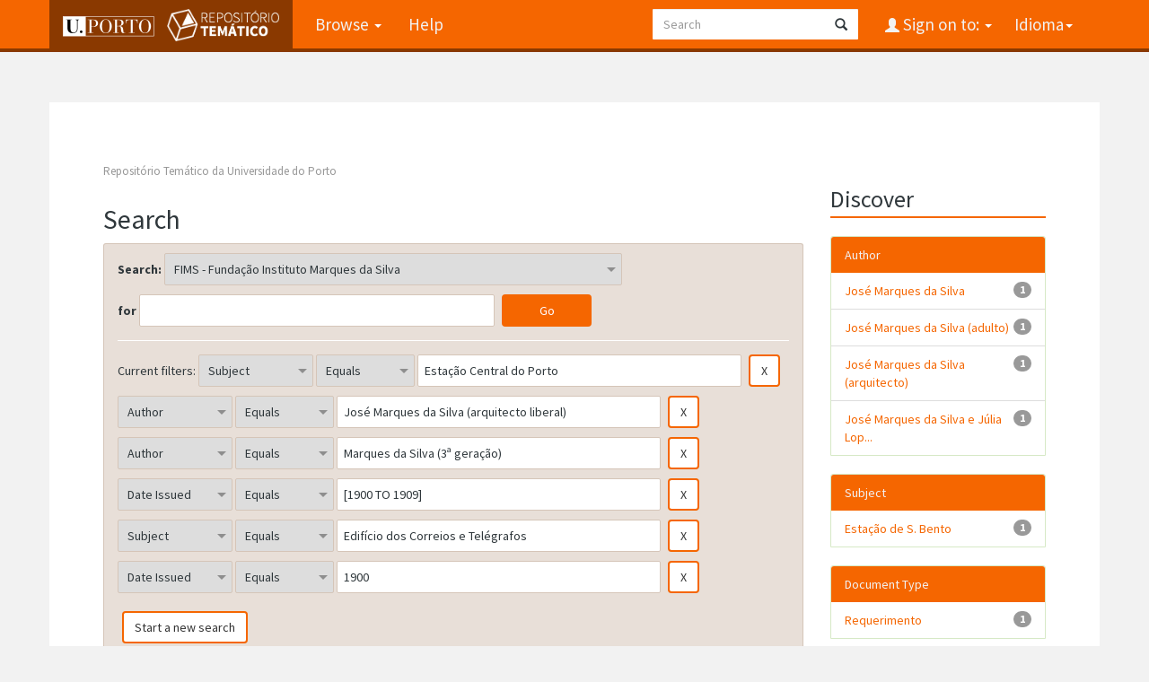

--- FILE ---
content_type: text/html;charset=UTF-8
request_url: https://repositorio-tematico.up.pt/handle/10405/2085/simple-search?query=&sort_by=score&order=desc&rpp=10&filter_field_1=subject&filter_type_1=equals&filter_value_1=Esta%C3%A7%C3%A3o+Central+do+Porto&filter_field_2=author&filter_type_2=equals&filter_value_2=Jos%C3%A9+Marques+da+Silva+%28arquitecto+liberal%29&filter_field_3=author&filter_type_3=equals&filter_value_3=Marques+da+Silva+%283%C2%AA+gera%C3%A7%C3%A3o%29&filter_field_4=dateIssued&filter_type_4=equals&filter_value_4=%5B1900+TO+1909%5D&filter_field_5=subject&filter_type_5=equals&filter_value_5=Edif%C3%ADcio+dos+Correios+e+Tel%C3%A9grafos&etal=0&filtername=dateIssued&filterquery=1900&filtertype=equals
body_size: 5963
content:


















<!DOCTYPE html>
<html>
    <head>
        <title>Repositório Temático da Universidade do Porto: Search</title>
        <meta http-equiv="Content-Type" content="text/html; charset=UTF-8" />
        <meta name="Generator" content="DSpace 6.3" />
        <meta name="viewport" content="width=device-width, initial-scale=1.0">
      
   
        <link rel="shortcut icon" href="/favicon.png" type="image/x-icon"/>
	<link href="https://fonts.googleapis.com/css?family=Source+Sans+Pro:400,700,700italic,400italic" rel="stylesheet" type="text/css">
   
        <link rel="stylesheet" href="/static/css/jquery-ui-1.10.3.custom/redmond/jquery-ui-1.10.3.custom.css" type="text/css" />
        <link rel="stylesheet" href="/static/css/bootstrap/bootstrap.min.css" type="text/css" />

        <link rel="stylesheet" href="/static/css/bootstrap/dspace-theme.css" type="text/css" />
    
      <link rel="stylesheet" href="/static/css/UP.css" type="text/css" /> 
      <link rel="stylesheet" href="/static/css/UP-theme.css" type="text/css" />
    


        <link rel="search" type="application/opensearchdescription+xml" href="/open-search/description.xml" title="DSpace"/>

        
        <script type='text/javascript' src="/static/js/jquery/jquery-1.10.2.min.js"></script>
        <script type='text/javascript' src='/static/js/jquery/jquery-ui-1.10.3.custom.min.js'></script>
        <script type='text/javascript' src='/static/js/bootstrap/bootstrap.min.js'></script>
        <script type='text/javascript' src='/static/js/holder.js'></script>
        <script type="text/javascript" src="/utils.js"></script>
        <script type="text/javascript" src="/static/js/choice-support.js"> </script>
        


    
    


    
        <script type="text/javascript">
	var jQ = jQuery.noConflict();
	jQ(document).ready(function() {
		jQ( "#spellCheckQuery").click(function(){
			jQ("#query").val(jQ(this).attr('data-spell'));
			jQ("#main-query-submit").click();
		});
		jQ( "#filterquery" )
			.autocomplete({
				source: function( request, response ) {
					jQ.ajax({
						url: "/json/discovery/autocomplete?query=&filter_field_1=subject&filter_type_1=equals&filter_value_1=Esta%C3%A7%C3%A3o+Central+do+Porto&filter_field_2=author&filter_type_2=equals&filter_value_2=Jos%C3%A9+Marques+da+Silva+%28arquitecto+liberal%29&filter_field_3=author&filter_type_3=equals&filter_value_3=Marques+da+Silva+%283%C2%AA+gera%C3%A7%C3%A3o%29&filter_field_4=dateIssued&filter_type_4=equals&filter_value_4=%5B1900+TO+1909%5D&filter_field_5=subject&filter_type_5=equals&filter_value_5=Edif%C3%ADcio+dos+Correios+e+Tel%C3%A9grafos&filter_field_6=dateIssued&filter_type_6=equals&filter_value_6=1900",
						dataType: "json",
						cache: false,
						data: {
							auto_idx: jQ("#filtername").val(),
							auto_query: request.term,
							auto_sort: 'count',
							auto_type: jQ("#filtertype").val(),
							location: '10405/2085'	
						},
						success: function( data ) {
							response( jQ.map( data.autocomplete, function( item ) {
								var tmp_val = item.authorityKey;
								if (tmp_val == null || tmp_val == '')
								{
									tmp_val = item.displayedValue;
								}
								return {
									label: item.displayedValue + " (" + item.count + ")",
									value: tmp_val
								};
							}))			
						}
					})
				}
			});
	});
	function validateFilters() {
		return document.getElementById("filterquery").value.length > 0;
	}
</script>
    
    

<!-- HTML5 shim and Respond.js IE8 support of HTML5 elements and media queries -->
<!--[if lt IE 9]>
  <script src="/static/js/html5shiv.js"></script>
  <script src="/static/js/respond.min.js"></script>
<![endif]-->
    </head>

    
    
    <body class="undernavigation">
<a class="sr-only" href="#content">Skip navigation</a>
<header class="navbar navbar-inverse navbar-fixed-top">    
    
            <div class="container">
                

























       <div class="navbar-header">
         <button type="button" class="navbar-toggle" data-toggle="collapse" data-target=".navbar-collapse">
           <span class="icon-bar"></span>
           <span class="icon-bar"></span>
           <span class="icon-bar"></span>
         </button>

         <a class="navbar-brand" href="/">
		<img height="25" src="/image/up_white.png" alt="UP logo" />
		<img class="logo-dspace" src="/image/logo_dspace.png" alt="DSpace logo">
	 </a>
       </div>
       <nav class="collapse navbar-collapse bs-navbar-collapse" role="navigation">
         <ul class="nav navbar-nav">

                
           <li class="dropdown">
             <a href="#" class="dropdown-toggle" data-toggle="dropdown">Browse <b class="caret"></b></a>
             <ul class="dropdown-menu">
               <li><a href="/community-list">Communities<br/>&amp;&nbsp;Collections</a></li>
				<li class="divider"></li>
        <li class="dropdown-header">Browse Items by:</li>
				
				
				
				      			<li><a href="/browse?type=dateissued">Issue Date</a></li>
					
				      			<li><a href="/browse?type=author">Author</a></li>
					
				      			<li><a href="/browse?type=title">Title</a></li>
					
				      			<li><a href="/browse?type=subject">Subject</a></li>
					
				      			<li><a href="/browse?type=type">Document Type</a></li>
					
				    
				

            </ul>
          </li>
          <li class=""><script type="text/javascript">
<!-- Javascript starts here
document.write('<a href="#" onClick="var popupwin = window.open(\'/help/index.html\',\'dspacepopup\',\'height=600,width=550,resizable,scrollbars\');popupwin.focus();return false;">Help<\/a>');
// -->
</script><noscript><a href="/help/index.html" target="dspacepopup">Help</a></noscript></li>
       </ul>

 
    <div class="nav navbar-nav navbar-right">
	 <ul class="nav navbar-nav navbar-right">
      <li class="dropdown">
       <a href="#" class="dropdown-toggle" data-toggle="dropdown">Idioma<b class="caret"></b></a>
        <ul class="dropdown-menu">
 
      <li>
        <a onclick="javascript:document.repost.locale.value='en';

                  document.repost.submit();" href="?locale=en">
         English
       </a>
      </li>
 
      <li>
        <a onclick="javascript:document.repost.locale.value='pt';

                  document.repost.submit();" href="?locale=pt">
         português
       </a>
      </li>
 
     </ul>
    </li>
    </ul>
  </div>
 
 
       <div class="nav navbar-nav navbar-right">
		<ul class="nav navbar-nav navbar-right">
         <li class="dropdown">
         
             <a href="#" class="dropdown-toggle" data-toggle="dropdown"><span class="glyphicon glyphicon-user"></span> Sign on to: <b class="caret"></b></a>
	             
             <ul class="dropdown-menu">
               <li><a href="/mydspace">My DSpace</a></li>
               <li><a href="/subscribe">Receive email<br/>updates</a></li>
               <li><a href="/profile">Edit Profile</a></li>

		
             </ul>
           </li>
          </ul>
          
	
	<form method="get" action="/simple-search" class="navbar-form navbar-right">
	    <div class="form-group">
          <input type="text" class="form-control" placeholder="Search" name="query" id="tequery" size="25"/>
        </div>
        <button type="submit" class="btn btn-primary"><span class="glyphicon glyphicon-search"></span></button>

	</form></div>
    </nav>

            </div>

</header>

<main id="content" role="main">

                

<div class="container">
    



  

<ol class="breadcrumb btn-success">

  <li><a href="/">Repositório Temático da Universidade do Porto</a></li>

</ol>

</div>                



        
<div class="container">

    <div class="row">
    <div class="col-md-9">
	







































    

<h2>Search</h2>

<div class="discovery-search-form panel panel-default">
    
	<div class="discovery-query panel-heading">
    <form action="simple-search" method="get">
        <label for="tlocation">
         	Search:
        </label>
        <select name="location" id="tlocation">

            <option value="/">All of DSpace</option>

            <option value="10405/2085" selected="selected">
                FIMS - Fundação Instituto Marques da Silva
            </option>

            <option value="10405/30228" >
                FIMS - Sistema de Informação António Cardoso Pinheiro de Carvalho [1899-2006]
            </option>

            <option value="10405/30229" >
                FIMS - Sistema de Informação Marques da Silva Moreira da Silva [1795-2001]
            </option>

        </select><br/>
        <label for="query">for</label>
        <input type="text" size="50" id="query" name="query" value=""/>
        <input type="submit" id="main-query-submit" class="btn btn-primary" value="Go" />
                  
        <input type="hidden" value="10" name="rpp" />
        <input type="hidden" value="score" name="sort_by" />
        <input type="hidden" value="desc" name="order" />
                                
		<div class="discovery-search-appliedFilters">
		<span>Current filters:</span>
		
			    <select id="filter_field_1" name="filter_field_1">
				<option value="title">Title</option><option value="author">Author</option><option value="subject" selected="selected">Subject</option><option value="dateIssued">Date Issued</option><option value="type">Document Type</option>
				</select>
				<select id="filter_type_1" name="filter_type_1">
				<option value="equals" selected="selected">Equals</option><option value="contains">Contains</option><option value="authority">ID</option><option value="notequals">Not Equals</option><option value="notcontains">Not Contains</option><option value="notauthority">Not ID</option>
				</select>
				<input type="text" id="filter_value_1" name="filter_value_1" value="Estação&#x20;Central&#x20;do&#x20;Porto" size="45"/>
				<input class="btn btn-default" type="submit" id="submit_filter_remove_1" name="submit_filter_remove_1" value="X" />
				<br/>
				
			    <select id="filter_field_2" name="filter_field_2">
				<option value="title">Title</option><option value="author" selected="selected">Author</option><option value="subject">Subject</option><option value="dateIssued">Date Issued</option><option value="type">Document Type</option>
				</select>
				<select id="filter_type_2" name="filter_type_2">
				<option value="equals" selected="selected">Equals</option><option value="contains">Contains</option><option value="authority">ID</option><option value="notequals">Not Equals</option><option value="notcontains">Not Contains</option><option value="notauthority">Not ID</option>
				</select>
				<input type="text" id="filter_value_2" name="filter_value_2" value="José&#x20;Marques&#x20;da&#x20;Silva&#x20;(arquitecto&#x20;liberal)" size="45"/>
				<input class="btn btn-default" type="submit" id="submit_filter_remove_2" name="submit_filter_remove_2" value="X" />
				<br/>
				
			    <select id="filter_field_3" name="filter_field_3">
				<option value="title">Title</option><option value="author" selected="selected">Author</option><option value="subject">Subject</option><option value="dateIssued">Date Issued</option><option value="type">Document Type</option>
				</select>
				<select id="filter_type_3" name="filter_type_3">
				<option value="equals" selected="selected">Equals</option><option value="contains">Contains</option><option value="authority">ID</option><option value="notequals">Not Equals</option><option value="notcontains">Not Contains</option><option value="notauthority">Not ID</option>
				</select>
				<input type="text" id="filter_value_3" name="filter_value_3" value="Marques&#x20;da&#x20;Silva&#x20;(3ª&#x20;geração)" size="45"/>
				<input class="btn btn-default" type="submit" id="submit_filter_remove_3" name="submit_filter_remove_3" value="X" />
				<br/>
				
			    <select id="filter_field_4" name="filter_field_4">
				<option value="title">Title</option><option value="author">Author</option><option value="subject">Subject</option><option value="dateIssued" selected="selected">Date Issued</option><option value="type">Document Type</option>
				</select>
				<select id="filter_type_4" name="filter_type_4">
				<option value="equals" selected="selected">Equals</option><option value="contains">Contains</option><option value="authority">ID</option><option value="notequals">Not Equals</option><option value="notcontains">Not Contains</option><option value="notauthority">Not ID</option>
				</select>
				<input type="text" id="filter_value_4" name="filter_value_4" value="[1900&#x20;TO&#x20;1909]" size="45"/>
				<input class="btn btn-default" type="submit" id="submit_filter_remove_4" name="submit_filter_remove_4" value="X" />
				<br/>
				
			    <select id="filter_field_5" name="filter_field_5">
				<option value="title">Title</option><option value="author">Author</option><option value="subject" selected="selected">Subject</option><option value="dateIssued">Date Issued</option><option value="type">Document Type</option>
				</select>
				<select id="filter_type_5" name="filter_type_5">
				<option value="equals" selected="selected">Equals</option><option value="contains">Contains</option><option value="authority">ID</option><option value="notequals">Not Equals</option><option value="notcontains">Not Contains</option><option value="notauthority">Not ID</option>
				</select>
				<input type="text" id="filter_value_5" name="filter_value_5" value="Edifício&#x20;dos&#x20;Correios&#x20;e&#x20;Telégrafos" size="45"/>
				<input class="btn btn-default" type="submit" id="submit_filter_remove_5" name="submit_filter_remove_5" value="X" />
				<br/>
				
			    <select id="filter_field_6" name="filter_field_6">
				<option value="title">Title</option><option value="author">Author</option><option value="subject">Subject</option><option value="dateIssued" selected="selected">Date Issued</option><option value="type">Document Type</option>
				</select>
				<select id="filter_type_6" name="filter_type_6">
				<option value="equals" selected="selected">Equals</option><option value="contains">Contains</option><option value="authority">ID</option><option value="notequals">Not Equals</option><option value="notcontains">Not Contains</option><option value="notauthority">Not ID</option>
				</select>
				<input type="text" id="filter_value_6" name="filter_value_6" value="1900" size="45"/>
				<input class="btn btn-default" type="submit" id="submit_filter_remove_6" name="submit_filter_remove_6" value="X" />
				<br/>
				
		</div>

<a class="btn btn-default" href="/simple-search">Start a new search</a>	
		</form>
		</div>

		<div class="discovery-search-filters panel-body">
		<h5>Add filters:</h5>
		<p class="discovery-search-filters-hint">Use filters to refine the search results.</p>
		<form action="simple-search" method="get">
		<input type="hidden" value="10405&#x2F;2085" name="location" />
		<input type="hidden" value="" name="query" />
		
				    <input type="hidden" id="filter_field_1" name="filter_field_1" value="subject" />
					<input type="hidden" id="filter_type_1" name="filter_type_1" value="equals" />
					<input type="hidden" id="filter_value_1" name="filter_value_1" value="Estação&#x20;Central&#x20;do&#x20;Porto" />
					
				    <input type="hidden" id="filter_field_2" name="filter_field_2" value="author" />
					<input type="hidden" id="filter_type_2" name="filter_type_2" value="equals" />
					<input type="hidden" id="filter_value_2" name="filter_value_2" value="José&#x20;Marques&#x20;da&#x20;Silva&#x20;(arquitecto&#x20;liberal)" />
					
				    <input type="hidden" id="filter_field_3" name="filter_field_3" value="author" />
					<input type="hidden" id="filter_type_3" name="filter_type_3" value="equals" />
					<input type="hidden" id="filter_value_3" name="filter_value_3" value="Marques&#x20;da&#x20;Silva&#x20;(3ª&#x20;geração)" />
					
				    <input type="hidden" id="filter_field_4" name="filter_field_4" value="dateIssued" />
					<input type="hidden" id="filter_type_4" name="filter_type_4" value="equals" />
					<input type="hidden" id="filter_value_4" name="filter_value_4" value="[1900&#x20;TO&#x20;1909]" />
					
				    <input type="hidden" id="filter_field_5" name="filter_field_5" value="subject" />
					<input type="hidden" id="filter_type_5" name="filter_type_5" value="equals" />
					<input type="hidden" id="filter_value_5" name="filter_value_5" value="Edifício&#x20;dos&#x20;Correios&#x20;e&#x20;Telégrafos" />
					
				    <input type="hidden" id="filter_field_6" name="filter_field_6" value="dateIssued" />
					<input type="hidden" id="filter_type_6" name="filter_type_6" value="equals" />
					<input type="hidden" id="filter_value_6" name="filter_value_6" value="1900" />
					
		<select id="filtername" name="filtername">
		<option value="title">Title</option><option value="author">Author</option><option value="subject">Subject</option><option value="dateIssued">Date Issued</option><option value="type">Document Type</option>
		</select>
		<select id="filtertype" name="filtertype">
		<option value="equals">Equals</option><option value="contains">Contains</option><option value="authority">ID</option><option value="notequals">Not Equals</option><option value="notcontains">Not Contains</option><option value="notauthority">Not ID</option>
		</select>
		<input type="text" id="filterquery" name="filterquery" size="45" required="required" />
		<input type="hidden" value="10" name="rpp" />
		<input type="hidden" value="score" name="sort_by" />
		<input type="hidden" value="desc" name="order" />
		<input class="btn btn-default" type="submit" value="Add" onclick="return validateFilters()" />
		</form>
		</div>        

        
   <div class="discovery-pagination-controls panel-footer">
   <form action="simple-search" method="get">
   <input type="hidden" value="10405&#x2F;2085" name="location" />
   <input type="hidden" value="" name="query" />
	
				    <input type="hidden" id="filter_field_1" name="filter_field_1" value="subject" />
					<input type="hidden" id="filter_type_1" name="filter_type_1" value="equals" />
					<input type="hidden" id="filter_value_1" name="filter_value_1" value="Estação&#x20;Central&#x20;do&#x20;Porto" />
					
				    <input type="hidden" id="filter_field_2" name="filter_field_2" value="author" />
					<input type="hidden" id="filter_type_2" name="filter_type_2" value="equals" />
					<input type="hidden" id="filter_value_2" name="filter_value_2" value="José&#x20;Marques&#x20;da&#x20;Silva&#x20;(arquitecto&#x20;liberal)" />
					
				    <input type="hidden" id="filter_field_3" name="filter_field_3" value="author" />
					<input type="hidden" id="filter_type_3" name="filter_type_3" value="equals" />
					<input type="hidden" id="filter_value_3" name="filter_value_3" value="Marques&#x20;da&#x20;Silva&#x20;(3ª&#x20;geração)" />
					
				    <input type="hidden" id="filter_field_4" name="filter_field_4" value="dateIssued" />
					<input type="hidden" id="filter_type_4" name="filter_type_4" value="equals" />
					<input type="hidden" id="filter_value_4" name="filter_value_4" value="[1900&#x20;TO&#x20;1909]" />
					
				    <input type="hidden" id="filter_field_5" name="filter_field_5" value="subject" />
					<input type="hidden" id="filter_type_5" name="filter_type_5" value="equals" />
					<input type="hidden" id="filter_value_5" name="filter_value_5" value="Edifício&#x20;dos&#x20;Correios&#x20;e&#x20;Telégrafos" />
					
				    <input type="hidden" id="filter_field_6" name="filter_field_6" value="dateIssued" />
					<input type="hidden" id="filter_type_6" name="filter_type_6" value="equals" />
					<input type="hidden" id="filter_value_6" name="filter_value_6" value="1900" />
						
           <label for="rpp">Results/Page</label>
           <select name="rpp" id="rpp">

                   <option value="5" >5</option>

                   <option value="10" selected="selected">10</option>

                   <option value="15" >15</option>

                   <option value="20" >20</option>

                   <option value="25" >25</option>

                   <option value="30" >30</option>

                   <option value="35" >35</option>

                   <option value="40" >40</option>

                   <option value="45" >45</option>

                   <option value="50" >50</option>

                   <option value="55" >55</option>

                   <option value="60" >60</option>

                   <option value="65" >65</option>

                   <option value="70" >70</option>

                   <option value="75" >75</option>

                   <option value="80" >80</option>

                   <option value="85" >85</option>

                   <option value="90" >90</option>

                   <option value="95" >95</option>

                   <option value="100" >100</option>

           </select>
           &nbsp;|&nbsp;

               <label for="sort_by">Sort items by</label>
               <select name="sort_by" id="sort_by">
                   <option value="score">Relevance</option>
 <option value="dc.title_sort" >Title</option> <option value="dc.date.issued_dt" >Issue Date</option>
               </select>

           <label for="order">In order</label>
           <select name="order" id="order">
               <option value="ASC" >Ascending</option>
               <option value="DESC" selected="selected">Descending</option>
           </select>
           <label for="etal">Authors/record</label>
           <select name="etal" id="etal">

               <option value="0" selected="selected">All</option>
<option value="1" >1</option>
                       <option value="5" >5</option>

                       <option value="10" >10</option>

                       <option value="15" >15</option>

                       <option value="20" >20</option>

                       <option value="25" >25</option>

                       <option value="30" >30</option>

                       <option value="35" >35</option>

                       <option value="40" >40</option>

                       <option value="45" >45</option>

                       <option value="50" >50</option>

           </select>
           <input class="btn btn-default" type="submit" name="submit_search" value="Update" />


</form>
   </div>
</div>   

<hr/>
<div class="discovery-result-pagination row container">

    
	<div class="alert alert-info">Results 1-1 of 1 (Search time: 0.0 seconds).</div>
    <ul class="pagination pull-right">
	<li class="disabled"><span>previous</span></li>
	
	<li class="active"><span>1</span></li>

	<li class="disabled"><span>next</span></li>
	</ul>
<!-- give a content to the div -->
</div>
<div class="discovery-result-results">





    <div class="panel panel-info">
    <div class="panel-heading">Item hits:</div>
    <table align="center" class="table" summary="This table browses all dspace content">
<tr>
<th id="t1" class="oddRowEvenCol">Issue Date</th><th id="t2" class="oddRowOddCol">Title</th><th id="t3" class="oddRowEvenCol">Author(s)</th><th id="t4" class="oddRowOddCol">Type</th></tr><tr><td headers="t1" ><em>1900</em></td><td headers="t2" ><a href="/handle/10405/30605">[Requerimento&#x20;de&#x20;José&#x20;Marques&#x20;da&#x20;Silva&#x20;dirigido&#x20;ao&#x20;Director&#x20;dos&#x20;Caminhos&#x20;de&#x20;Ferro&#x20;do&#x20;Minho&#x20;e&#x20;Douro]</a></td><td headers="t3" ><em>Marques&#x20;da&#x20;Silva&#x20;(3ª&#x20;geração); José&#x20;Marques&#x20;da&#x20;Silva&#x20;e&#x20;Júlia&#x20;Lopes&#x20;Martins; José&#x20;Marques&#x20;da&#x20;Silva; José&#x20;Marques&#x20;da&#x20;Silva&#x20;(adulto); José&#x20;Marques&#x20;da&#x20;Silva&#x20;(arquitecto); José&#x20;Marques&#x20;da&#x20;Silva&#x20;(arquitecto&#x20;liberal)</em></td><td headers="t4" ><em><a href="/browse?type=type&amp;value=Requerimento&amp;value_lang=pt">Requerimento</a></em></td></tr>
</table>

    </div>

</div>
















            

	</div>
	<div class="col-md-3">
                    


<h3 class="facets">Discover</h3>
<div id="facets" class="facetsBox">

<div id="facet_author" class="panel panel-success">
	    <div class="panel-heading">Author</div>
	    <ul class="list-group"><li class="list-group-item"><span class="badge">1</span> <a href="/handle/10405/2085/simple-search?query=&amp;sort_by=score&amp;order=desc&amp;rpp=10&amp;filter_field_1=subject&amp;filter_type_1=equals&amp;filter_value_1=Esta%C3%A7%C3%A3o+Central+do+Porto&amp;filter_field_2=author&amp;filter_type_2=equals&amp;filter_value_2=Jos%C3%A9+Marques+da+Silva+%28arquitecto+liberal%29&amp;filter_field_3=author&amp;filter_type_3=equals&amp;filter_value_3=Marques+da+Silva+%283%C2%AA+gera%C3%A7%C3%A3o%29&amp;filter_field_4=dateIssued&amp;filter_type_4=equals&amp;filter_value_4=%5B1900+TO+1909%5D&amp;filter_field_5=subject&amp;filter_type_5=equals&amp;filter_value_5=Edif%C3%ADcio+dos+Correios+e+Tel%C3%A9grafos&amp;filter_field_6=dateIssued&amp;filter_type_6=equals&amp;filter_value_6=1900&amp;etal=0&amp;filtername=author&amp;filterquery=Jos%C3%A9+Marques+da+Silva&amp;filtertype=equals"
                title="Filter by José Marques da Silva">
                José Marques da Silva</a></li><li class="list-group-item"><span class="badge">1</span> <a href="/handle/10405/2085/simple-search?query=&amp;sort_by=score&amp;order=desc&amp;rpp=10&amp;filter_field_1=subject&amp;filter_type_1=equals&amp;filter_value_1=Esta%C3%A7%C3%A3o+Central+do+Porto&amp;filter_field_2=author&amp;filter_type_2=equals&amp;filter_value_2=Jos%C3%A9+Marques+da+Silva+%28arquitecto+liberal%29&amp;filter_field_3=author&amp;filter_type_3=equals&amp;filter_value_3=Marques+da+Silva+%283%C2%AA+gera%C3%A7%C3%A3o%29&amp;filter_field_4=dateIssued&amp;filter_type_4=equals&amp;filter_value_4=%5B1900+TO+1909%5D&amp;filter_field_5=subject&amp;filter_type_5=equals&amp;filter_value_5=Edif%C3%ADcio+dos+Correios+e+Tel%C3%A9grafos&amp;filter_field_6=dateIssued&amp;filter_type_6=equals&amp;filter_value_6=1900&amp;etal=0&amp;filtername=author&amp;filterquery=Jos%C3%A9+Marques+da+Silva+%28adulto%29&amp;filtertype=equals"
                title="Filter by José Marques da Silva (adulto)">
                José Marques da Silva (adulto)</a></li><li class="list-group-item"><span class="badge">1</span> <a href="/handle/10405/2085/simple-search?query=&amp;sort_by=score&amp;order=desc&amp;rpp=10&amp;filter_field_1=subject&amp;filter_type_1=equals&amp;filter_value_1=Esta%C3%A7%C3%A3o+Central+do+Porto&amp;filter_field_2=author&amp;filter_type_2=equals&amp;filter_value_2=Jos%C3%A9+Marques+da+Silva+%28arquitecto+liberal%29&amp;filter_field_3=author&amp;filter_type_3=equals&amp;filter_value_3=Marques+da+Silva+%283%C2%AA+gera%C3%A7%C3%A3o%29&amp;filter_field_4=dateIssued&amp;filter_type_4=equals&amp;filter_value_4=%5B1900+TO+1909%5D&amp;filter_field_5=subject&amp;filter_type_5=equals&amp;filter_value_5=Edif%C3%ADcio+dos+Correios+e+Tel%C3%A9grafos&amp;filter_field_6=dateIssued&amp;filter_type_6=equals&amp;filter_value_6=1900&amp;etal=0&amp;filtername=author&amp;filterquery=Jos%C3%A9+Marques+da+Silva+%28arquitecto%29&amp;filtertype=equals"
                title="Filter by José Marques da Silva (arquitecto)">
                José Marques da Silva (arquitecto)</a></li><li class="list-group-item"><span class="badge">1</span> <a href="/handle/10405/2085/simple-search?query=&amp;sort_by=score&amp;order=desc&amp;rpp=10&amp;filter_field_1=subject&amp;filter_type_1=equals&amp;filter_value_1=Esta%C3%A7%C3%A3o+Central+do+Porto&amp;filter_field_2=author&amp;filter_type_2=equals&amp;filter_value_2=Jos%C3%A9+Marques+da+Silva+%28arquitecto+liberal%29&amp;filter_field_3=author&amp;filter_type_3=equals&amp;filter_value_3=Marques+da+Silva+%283%C2%AA+gera%C3%A7%C3%A3o%29&amp;filter_field_4=dateIssued&amp;filter_type_4=equals&amp;filter_value_4=%5B1900+TO+1909%5D&amp;filter_field_5=subject&amp;filter_type_5=equals&amp;filter_value_5=Edif%C3%ADcio+dos+Correios+e+Tel%C3%A9grafos&amp;filter_field_6=dateIssued&amp;filter_type_6=equals&amp;filter_value_6=1900&amp;etal=0&amp;filtername=author&amp;filterquery=Jos%C3%A9+Marques+da+Silva+e+J%C3%BAlia+Lopes+Martins&amp;filtertype=equals"
                title="Filter by José Marques da Silva e Júlia Lopes Martins">
                José Marques da Silva e Júlia Lop...</a></li></ul></div><div id="facet_subject" class="panel panel-success">
	    <div class="panel-heading">Subject</div>
	    <ul class="list-group"><li class="list-group-item"><span class="badge">1</span> <a href="/handle/10405/2085/simple-search?query=&amp;sort_by=score&amp;order=desc&amp;rpp=10&amp;filter_field_1=subject&amp;filter_type_1=equals&amp;filter_value_1=Esta%C3%A7%C3%A3o+Central+do+Porto&amp;filter_field_2=author&amp;filter_type_2=equals&amp;filter_value_2=Jos%C3%A9+Marques+da+Silva+%28arquitecto+liberal%29&amp;filter_field_3=author&amp;filter_type_3=equals&amp;filter_value_3=Marques+da+Silva+%283%C2%AA+gera%C3%A7%C3%A3o%29&amp;filter_field_4=dateIssued&amp;filter_type_4=equals&amp;filter_value_4=%5B1900+TO+1909%5D&amp;filter_field_5=subject&amp;filter_type_5=equals&amp;filter_value_5=Edif%C3%ADcio+dos+Correios+e+Tel%C3%A9grafos&amp;filter_field_6=dateIssued&amp;filter_type_6=equals&amp;filter_value_6=1900&amp;etal=0&amp;filtername=subject&amp;filterquery=Esta%C3%A7%C3%A3o+de+S.+Bento&amp;filtertype=equals"
                title="Filter by Estação de S. Bento">
                Estação de S. Bento</a></li></ul></div><div id="facet_type" class="panel panel-success">
	    <div class="panel-heading">Document Type</div>
	    <ul class="list-group"><li class="list-group-item"><span class="badge">1</span> <a href="/handle/10405/2085/simple-search?query=&amp;sort_by=score&amp;order=desc&amp;rpp=10&amp;filter_field_1=subject&amp;filter_type_1=equals&amp;filter_value_1=Esta%C3%A7%C3%A3o+Central+do+Porto&amp;filter_field_2=author&amp;filter_type_2=equals&amp;filter_value_2=Jos%C3%A9+Marques+da+Silva+%28arquitecto+liberal%29&amp;filter_field_3=author&amp;filter_type_3=equals&amp;filter_value_3=Marques+da+Silva+%283%C2%AA+gera%C3%A7%C3%A3o%29&amp;filter_field_4=dateIssued&amp;filter_type_4=equals&amp;filter_value_4=%5B1900+TO+1909%5D&amp;filter_field_5=subject&amp;filter_type_5=equals&amp;filter_value_5=Edif%C3%ADcio+dos+Correios+e+Tel%C3%A9grafos&amp;filter_field_6=dateIssued&amp;filter_type_6=equals&amp;filter_value_6=1900&amp;etal=0&amp;filtername=type&amp;filterquery=Requerimento&amp;filtertype=equals"
                title="Filter by Requerimento">
                Requerimento</a></li></ul></div>

</div>


    </div>
    </div>       

</div>
</main>
            
             <footer class="navbar navbar-inverse navbar-bottom">
 

             <div id="designedby" class="container">
		<a href="http://www.up.pt" class="footer-uplogo"><img src="/image/up_white.png" alt="University of Porto Website"></a>

            

			<div id="footer_feedback" class="pull-right">                                    
                                <p class="text-muted"><a target="_blank" href="http://www.dspace.org/">DSpace Software</a> Copyright&nbsp;&copy;&nbsp;2002-2019&nbsp; <a target="_blank" href="http://www.duraspace.org/">Duraspace</a>
                                
                                <a href="/htmlmap"></a></p>
                                </div>
			</div>
    </footer>
<!-- Matomo -->
<script type="text/javascript">
  var _paq = window._paq || [];
  /* tracker methods like "setCustomDimension" should be called before "trackPageView" */
  _paq.push(['trackPageView']);
  _paq.push(['enableLinkTracking']);
  (function() {
    var u="https://piwik.up.pt/";
    _paq.push(['setTrackerUrl', u+'matomo.php']);
    _paq.push(['setSiteId', '4']);
    var d=document, g=d.createElement('script'), s=d.getElementsByTagName('script')[0];
    g.type='text/javascript'; g.async=true; g.defer=true; g.src=u+'matomo.js'; s.parentNode.insertBefore(g,s);
  })();
</script>
<noscript><p><img src="http://piwik.up.pt/piwik.php?idsite=4" style="border:0;" alt="" /></p></noscript>
<!-- End Matomo Code -->

    </body>
</html>

